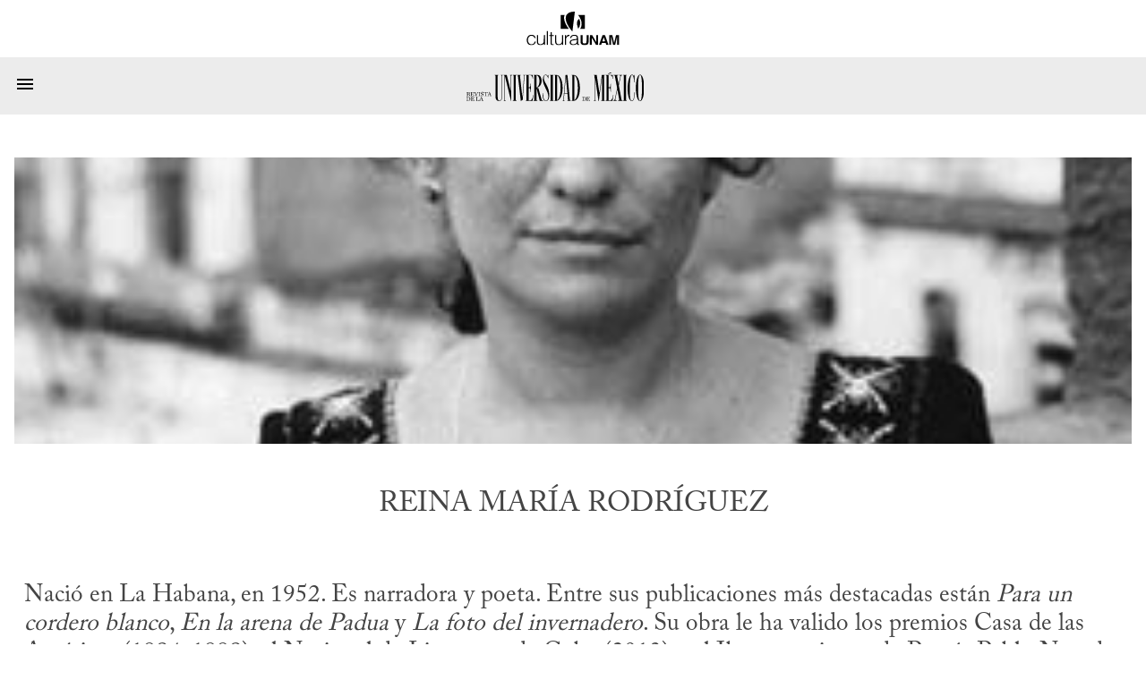

--- FILE ---
content_type: text/html; charset=utf-8
request_url: https://www.revistadelauniversidad.mx/collabs/0ed1eab8-eeac-4717-9d5d-300059d81d01/reina-maria-rodriguez
body_size: 2295
content:
<!DOCTYPE html>

<html>
  <head>
    <meta charset="utf-8">
    <meta name="viewport" content="width=device-width, initial-scale=1">

    <meta name="HandheldFriendly" content="true">
    <meta name="MobileOptimized" content="640">

    <link rel="shortcut icon" href="/images/rum-monogram.svg">

    <meta name="title" content="Revista de la Universidad de México">
    <meta name="description" content="Reina María Rodríguez">
    <meta name="author" content="">

    <meta name="twitter:site" content="Reina María Rodríguez | Revista de la Universidad de México">
    <meta name="twitter:title" content="Revista de la Universidad de México">
    <meta name="twitter:description" content="Reina María Rodríguez">
    <meta name="twitter:image" content="https://www.revistadelauniversidad.mx/4bb5c93e-a2f7-4ee1-8a4a-365e42c00a00">
    <meta name="twitter:card" content="summary_large_image">

    <meta property="og:site_name" content="Reina María Rodríguez | Revista de la Universidad de México">
    <meta property="og:title" content="Revista de la Universidad de México">
    <meta property="og:description" content="Reina María Rodríguez">
    <meta property="og:image" content="https://www.revistadelauniversidad.mx/4bb5c93e-a2f7-4ee1-8a4a-365e42c00a00">
    <meta property="og:type" content="profile">
    <meta property="og:url" content="https://www.revistadelauniversidad.mx/collabs/0ed1eab8-eeac-4717-9d5d-300059d81d01/reina-maria-rodriguez">

    <style>
      @font-face {
        font-family: avec;
        src: url('/fonts/ACaslonPro-Regular.otf') format("opentype");
      }

      @font-face {
        font-family: mono;
        src: url('/fonts/callingcode-regular.otf') format("opentype");
      }
    </style>

    <link rel="stylesheet" media="screen" href="/stylesheets/general.css">
    <link rel="stylesheet" media="screen" href="/stylesheets/nav.css">
    <link rel="stylesheet" media="screen" href="/stylesheets/square.css">
    <link rel="stylesheet" media="screen" href="/stylesheets/footer.css">

    <title>Reina María Rodríguez | Revista de la Universidad de México</title>
  </head>

  <body>
    <nav id="cultura-unam">
      <img src="/images/cultura-unam.svg"
           alt="Cultura UNAM">
    </nav>

    <nav id="site-nav">
      <input id="toggle" type="checkbox">

      <label for="toggle">
        <svg width="24" height="24" viewBox="0 0 24 14">
          <path d="M3,6H21V8H3V6M3,11H21V13H3V11M3,16H21V18H3V16Z" />
        </svg>
      </label>

      <a id="rum-logo" href="/">
        <img alt="Revista de la Universidad de México"
             src="/images/rum-logo.svg">
      </a>

      
      <a href="/releases/9779201b-34cf-4fcb-b4f2-60f1ac9eb350/nacionalismos">Número&nbsp;Actual</a>
      

      <a href="/archive">Archivo</a>

      <a href="/collabs">Colaboradores</a>

      <a href="https://blog.revistadelauniversidad.mx">Blog</a>

      <a href="/search">Búsqueda</a>

      <a href="/signup">Suscribirme</a>

      
      <a href="https://www.tiendaenlinea.unam.mx/categorias/Revistas/94" target="_blank">Tienda</a>
      

      <script>
        (function() {
          for (let l of document.querySelectorAll('nav#site-nav a'))
            (l.href === location.href && location.pathname !== '/') ? l.classList.add('active') : null;

          
            if (location.href.match(/\/articles\//)) {
              document.querySelector('nav#site-nav a[href="/archive"]').classList.add('active');
            }
            else if (location.href.match(/\/collabs.*/)) {
              document.querySelector('nav#site-nav a[href="/collabs"]').classList.add('active');
            }
          
        })();
      </script>
    </nav>

    
<link rel="stylesheet" href="/stylesheets/collabs.css">
<link rel="stylesheet" href="/stylesheets/square-list.css">

<link rel="stylesheet" href="/stylesheets/collab.css">




<header>
  <img src="4bb5c93e-a2f7-4ee1-8a4a-365e42c00a00">

  <h1>Reina María Rodríguez</h1>
</header>

<content>
  <p>Nació en La Habana, en 1952. Es narradora y poeta. Entre sus publicaciones más destacadas están <em>Para un cordero blanco</em>, <em>En la arena de Padua</em> y <em>La foto del invernadero</em>. Su obra le ha valido los premios Casa de las Américas (1984, 1998), el Nacional de Literatura de Cuba (2013) y el Iberoamericano de Poesía Pablo Neruda (2014).</p>

</content>

<h2>Colaboraciones de Reina María Rodríguez en la Revista</h2>


<section>
  <main class="list">
    
    
<square class="article dossier ">
  <a href="/articles/2b257adc-a50e-4d71-9be0-933583b9cbd4/poemas" class="anchor"></a>

  
  <div class="image-frame">
    <div class="image"
         style="background-image: url(https://us-mia-1.linodeobjects.com/rum/4f574c56-ff7e-458c-8799-ac65d52fbc95);">
    </div>
  </div>
  

  <div class="info">
    <span class="section">dossier</span>

    
    <span class="subsection">poema</span>
    

    
    <span class="date">JUL.2021</span>
    
  </div>

  <h3>
    

    <p>Poemas</p>

  </h3>

  <ul class="collabs-list">
  
    <li>Reina María Rodríguez</li>
  

  
  </ul>

  
</square>

    
    
<square class="article dossier ">
  <a href="/articles/3ebc66f3-8188-47d4-9796-46d7ea27c75d/el-dia-de-la-madre-dijo-ray" class="anchor"></a>

  
  <div class="image-frame">
    <div class="image"
         style="background-image: url(https://us-mia-1.linodeobjects.com/rum/4ea52dca-a791-4ab1-ba8b-9b64febe010e);">
    </div>
  </div>
  

  <div class="info">
    <span class="section">dossier</span>

    
    <span class="subsection">poema</span>
    

    
    <span class="date">JUL.2021</span>
    
  </div>

  <h3>
    

    <p>“El día de la madre dijo Ray”</p>

  </h3>

  <ul class="collabs-list">
  
    <li>Reina María Rodríguez</li>
  

  
  </ul>

  
</square>

    
  </main>
</section>


    <footer>
      <div>
        <h3>Nosotros</h3>

        <a href="/about">¿Quiénes&nbsp;somos?</a>
        <a href="/contact">Contacto</a>
        <a href="/directory">Directorio</a>
      </div>

      <div>
        <h3>Enlaces Externos</h3>

        <a href="https://www.youtube.com/@revista_unam" target="_blank">YouTube</a>
        <a href="https://www.instagram.com/revista_unam" target="_blank">Instagram</a>
        <a href="https://www.facebook.com/revista.unam" target="_blank">Facebook</a>
        <a href="https://x.com/revista_unam" target="_blank">X</a>
        <a href="https://www.spreaker.com/show/revistadelauniversidad" target="_blank">Spreaker</a>
      </div>

      <div id="pleca-unam"
           alt="UNAM">
      </div>

      <div>
        <h3>Participación</h3>

        
        <a href="/publish">Colaborar en la Revista</a>
      </div>

      <div>
        <h3>&plus; Información</h3>

        <a href="/privacy">Privacidad</a>
        <a href="/find_us">Encuéntranos en librerías</a>
        <a href="/related">Sitios&nbsp;amigos</a>
        <a href="https://www.tiendaenlinea.unam.mx/categorias/Revistas/94" target="_blank">Tienda UNAM</a>
        <a href="https://comunidad.cultura.unam.mx/puntos/" target="_blank">Puntos Cultura UNAM</a>
      </div>
    </footer>
  </body>
</html>
